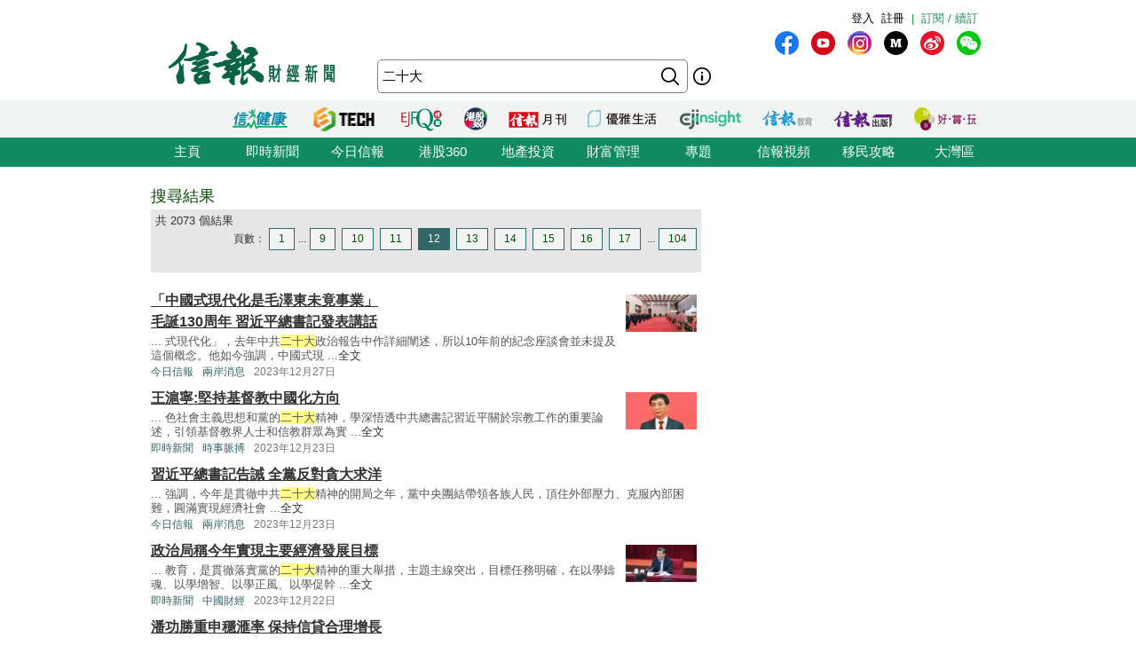

--- FILE ---
content_type: text/html; charset=UTF-8
request_url: https://search.hkej.com/template/fulltextsearch/php/search.php?q=%E4%BA%8C%E5%8D%81%E5%A4%A7&page=12
body_size: 15915
content:

<!DOCTYPE html PUBLIC "-//W3C//DTD XHTML 1.0 Transitional//EN" "http://www.w3.org/TR/xhtml1/DTD/xhtml1-transitional.dtd">
<html xmlns="http://www.w3.org/1999/xhtml">
<head>

<!-- Google Tag Manager -->
<script>(function(w,d,s,l,i){w[l]=w[l]||[];w[l].push({'gtm.start':
new Date().getTime(),event:'gtm.js'});var f=d.getElementsByTagName(s)[0],
j=d.createElement(s),dl=l!='dataLayer'?'&l='+l:'';j.async=true;j.src=
'https://www.googletagmanager.com/gtm.js?id='+i+dl;f.parentNode.insertBefore(j,f);
})(window,document,'script','dataLayer','GTM-MDCXM5H');</script>
<!-- End Google Tag Manager --> 

<META HTTP-EQUIV="Pragma" CONTENT="no-cache">
<META HTTP-EQUIV="Expires" CONTENT="-1">
<meta http-equiv="Content-Type" content="text/html; charset=utf-8" />
<meta http-equiv="X-UA-Compatible" content="IE=8, IE=9, IE=10, IE=edge" />
<title>搜尋結果 - 二十大 - 信報網站 hkej.com</title>
<meta name="description" content="信報網站(www.hkej.com)提供全天候即時香港股市、金融、經濟新聞資訊和分析，致力與讀者一起剖釋香港、關注兩岸、放眼全球政經格局。"/>
<meta name="keywords" content="信報 信網 信報財經新聞 信报 信网 信报财经新闻 投資 股票 股市 金融 經濟 通告 理財 分析 評論 板塊 即時新聞 免費財經新聞 香港財經 中國財經 信號導航 預託證券 資金流 人民幣 點心債 RQFII ETF 地產霸權 金融海嘯 QE 免費即時股票報價 免費即時港股報價 股票詳情 金融行情 大行報告 大行精選 券商報告 黃金 外匯 交叉盤 財經詞彙 財經術語 林行止 曹仁超 張五常 王迪詩 地產 樓市 住宅 工商舖 信報論壇 論壇 信博 博客 信網智庫 智庫 玄學 健康 LIFE-STYLE 信報財經月刊 信網購物 購物頻道 書店 酒窖 禮樂精選 "/>
<meta name="keywords" content="Hkej, hkej.com ,hong kong economic journal, EJFQ real time free quote, hk stock quote, hang seng index, research reports, economic data, hong kong market,news, financial news, finance, investment, market, stock, business ,money, a share, h share, a+h, China stock, RMB, dim sum bond, commodity, forex, adr, fund flows ,commentary, economic data, ipo, gold, oil , portfolio, hong kong"/>
<link REL="SHORTCUT ICON" HREF="/template/common/images/favicon.ico">
<link href="//static.hkej.com/hkej/hkej_icon/logo_57x57.png" rel="apple-touch-icon-precomposed" sizes="57x57" />
<link href="//static.hkej.com/hkej/hkej_icon/logo_72x72.png" rel="apple-touch-icon-precomposed" sizes="72x72" />
<link href="//static.hkej.com/hkej/hkej_icon/logo_114x114.png" rel="apple-touch-icon-precomposed" sizes="114x114" />
<link href="//static.hkej.com/hkej/hkej_icon/logo_144x144.png" rel="apple-touch-icon-precomposed" sizes="144x144" />
<link href="/template/landing11/css/reset-min.css" rel="stylesheet" type="text/css" />
<link href="//static.hkej.com/hkej/css/common_2016.css?20260125052559" rel="stylesheet" type="text/css" />
<link href="//static.hkej.com/hkej/css/hkej_landing_2014.css?20260125052559" rel="stylesheet" type="text/css" />
<link href="/template/fulltextsearch/css/registration_v2.css" rel="stylesheet" type="text/css" />
<link href="/css/onlinenews/css/onlinenews.css" rel="stylesheet" type="text/css" />
<link href="/template/fulltextsearch/css/smoothness/jquery-ui-1.10.4.custom.css" rel="stylesheet" type="text/css">
<script src="/template/fulltextsearch/js/jquery-1.11.0.min.js"></script>
<script src="/template/fulltextsearch/js/jquery.highlight-4.js"></script>
<script src="/template/fulltextsearch/js/jquery-ui-1.10.4.custom.min.js"></script>
<!--DFP script -->
<script src="//static.hkej.com/hkej/js/asyncad.js?1659607568"></script>
<!--DFP script end-->
<script>
var General = {
	_logon_on_off:0,

	Init:function(kw){
		$('#searchForm').submit(function() {
			q = $('#q').val();
			q = q.trim();
			
			if(q == ""){
				alert("請輸入搜尋的關鍵字!");
				return false;
			}else{
				if(/^[\.-a-z0-9_ ]{0,49}$/i.test(q)){
					if (q.length == 1){
						alert("請輸入多於1個英文字的搜尋關鍵字");
						return false;
					}
				}
			};
		});	
		
		this.LoginUser();
		this.HighlightKeywords(kw);				
		this.GetHotSearch();		
		// this.LoadContent('editorsChoice', 'geteditorschoice.php #hkej_right_column_editor_choice_2014');
		this.SetAutoComplete('q');
	},
	
	ShowLoginBox:function(){
		$("#hkej_logon_menu_container_2014").hover(	 
		  	function(){
				General.btn_hover_on();
				General._logon_on_off=1;
			}, function() {
				General.btn_hover_off();
				General._logon_on_off=0;
		});

		$(".hkej_upper_registration_logon_2014" ).click(function() {
			General.btn_hover_off();
			General._logon_on_off=1;
		});

		$("#hkej_logon_menu_back_btn" ).click(function() {
			General.btn_hover_off();
			General._logon_on_off=0;
		});

		$( ".hkej_upper_registration_logon_2014" ).click(function() {
			if (General._logon_on_off==0){
				General.btn_hover_on();
				General._logon_on_off=1;
			} else if (General._logon_on_off==1){ 
				General.btn_hover_off();
				General._logon_on_off=0;
			}
		});	
	},

	HighlightKeywords:function(kw){
		var strarray = kw.split(/\s+/);
		for (var i=0; i < strarray.length; i++)
		{
			$(".result").highlight(strarray[i]);
		};
	},

	LoginUser:function(){
		$.post('login.php', {}, function(rs){
			if(rs.indexOf('|') > 0){
				rs = rs.split("|");
				$('.hkej_funcBar_login_2019').prepend('<!-- login & service_info Btn Start--><div class="hkej_upper_registration_greenstyle_btn_2014">|</div><div id="hkej_logon_menu_container_2014"><div class="hkej_upper_registration_logon_menu_2014"><span style="line-height:23px;text-align:left; float:left; height:24px">歡迎&nbsp;</span>（<a href="//subscribe.hkej.com/register">我的賬戶</a>｜<a href="//subscribe.hkej.com/member/logout">登出</a>）</span></div></div>');
			}else{
				$('.hkej_funcBar_login_2019').prepend('<!-- login & service_info Btn Start--><div class="hkej_upper_registration_greenstyle_btn_2014">|</div><div class="hkej_upper_registration_btn_2014"><a href="//subscribe.hkej.com/register">註冊</a></div><div class="hkej_upper_registration_btn_2014"><a href="//subscribe.hkej.com/member/login?forwardURL=//search.hkej.com">登入</a></div>');
			};

			$('.hkej_funcBar_login_2019').prepend('<div class="hkej_upper_registration_greenstyle_btn_2014"><!-- 訂閱/續訂 --><a href="//subscribe.hkej.com">訂閱 / 續訂</a></div><!-- login & service_info Btn END-->');
		}); 
	},

	btn_hover_on:function(){
		$(".hkej_upper_registration_logon_menu_2014").css("display", "block");
		$(".hkej_upper_registration_btn_2014").css("display", "none");
		$(".hkej_upper_registration_greenstyle_btn_2014").css("display", "none");		
	},
		
	btn_hover_off:function(){
		$(".hkej_upper_registration_logon_menu_2014").css("display", "none");
		$(".hkej_upper_registration_btn_2014").css("display", "block");
		$(".hkej_upper_registration_greenstyle_btn_2014").css("display", "block");		
	},

	GetHotSearch:function(){
		// JSONP and call back ParseJSONPResults()
		var s = document.createElement("script");
		s.type = "text/javascript";
		s.src = "/template/fulltextsearch/php/embedhotsearchjs.php";
		$("head").append(s);
	},

	ParseJSONPResults:function(rs) {
		if (rs.html != ''){
			$('#hkej_search_ad_text_01_title').show();
			$('#hkej_search_ad_text_01').html(rs.html);
			$('#hkej_search_ad_text_01 a[target="_blank"]').removeAttr('target');			
		}
	},
	
	SetAutoComplete:function(id) {
		var delay = (function() {
			var timer = 0;
			return function(callback, ms) {
				clearTimeout(timer);
				timer = setTimeout(callback, ms);
			};
		})();
		
		General.GetAutoComplete(id, '');
		
		$("#" + id).keyup(function(e) {
			inputValue = $('#' + id).val();
			if(inputValue != '' && inputValue >= 0 && parseFloat(inputValue) == parseInt(inputValue,10)) {
				delay(function() {
					inputValue = $('#' + id).val();
					General.GetAutoComplete(id, inputValue);
				}, 200);
			};
		});		
	},
	
	GetAutoComplete:function(id, val) {
		// JSONP and call back ParseAutoCompleteResults()
		if (id != '') {
			var s = document.createElement("script");
			$("head script[src^='getautocomplete.php']").remove();
			s.type = "text/javascript";
			s.src = "getautocomplete.php?id=" + id + "&val=" + val;
			$("head").append(s);
		};
	},
	
	ParseAutoCompleteResults:function(id) {
		$("#" + id).autocomplete({
			source:availableKeywords,
			select:function(event, ui) {
				window.location = ui.item.url;
			}
		});	
		$("#" + id).addClass("ui-autocomplete-input");
		$("#" + id).autocomplete('search', $("#" + id).val());		
		$("#" + id).focus();		
		
	},
	
	LoadContent:function(id, url) {
		$("#" + id).load(url);
	}
	
};

$(document).ready(function(){
	General.Init('二十大');
});
</script>
<style>
.highlight {background-color: #FFFF88;}
#hkej_landing_editor_choice_2014,.hkej_sc-editor_choice_container_2014,.hkej_sc-editor_choice_lv_container_2014{width:200px;
</style>
<!-- common dfp script -->
<script async src="https://securepubads.g.doubleclick.net/tag/js/gpt.js"></script>


		<script type='text/javascript'>
		googletag.defineSlot('/79812692/HKEJ_Search_TopBanner', [[728, 90], [970, 90], [970, 160]], 'div-gpt-ad-1389409999255-0').addService(googletag.pubads());
		googletag.pubads().enableSyncRendering();
		googletag.enableServices();
		</script>	
		
		<script type='text/javascript'>
		googletag.defineSlot('/79812692/HKEJ_Search_LargeRectangle1', [[300, 250], [300, 600]], 'div-gpt-ad-1389408708449-0').addService(googletag.pubads());
		googletag.pubads().enableSyncRendering();
		googletag.enableServices();
		</script>
		
		<script type='text/javascript'>
		googletag.defineSlot('/79812692/HKEJ_Search_LargeRectangle2', [[2, 1], [300, 250]], 'div-gpt-ad-1389409808355-0').addService(googletag.pubads());
		googletag.pubads().enableSyncRendering();
		googletag.enableServices();
		</script>
		
		<script type='text/javascript'>
		googletag.defineSlot('/79812692/HKEJ_OnlineNews_LargeRectangle3', [[2, 1], [300, 250]], 'div-gpt-ad-1381910746116-0').addService(googletag.pubads());
		googletag.pubads().enableSyncRendering();
		googletag.enableServices();
		</script>
	
<script type='text/javascript'>
googletag.defineSlot('/79812692/HKEJ_Search_PopUp', [3, 3], 'div-gpt-ad-1389412091322-0').addService(googletag.pubads());
googletag.pubads().enableSyncRendering();
googletag.enableServices();
</script>

<script type='text/javascript'>
googletag.defineSlot('/79812692/HKEJ_Search_Skinner', [2, 2], 'div-gpt-ad-1389412003588-0').addService(googletag.pubads());
googletag.pubads().enableSyncRendering();
googletag.enableServices();
</script>

<script type='text/javascript'>
googletag.defineSlot('/79812692/HKEJ_Search_Skinner_TIme', [2, 3], 'div-gpt-ad-1393409830649-0').addService(googletag.pubads());
googletag.pubads().enableSyncRendering();
googletag.enableServices();
</script>

<script type='text/javascript'>
googletag.defineSlot('/79812692/HKEJ_HomePage_Textbox', [220, 30], 'div-gpt-ad-1390448846543-0').addService(googletag.pubads());
googletag.pubads().enableSyncRendering();
googletag.enableServices();
</script>

</head>
<body>

<!-- Google Tag Manager (noscript) -->
<noscript><iframe src="https://www.googletagmanager.com/ns.html?id=GTM-MDCXM5H"
height="0" width="0" style="display:none;visibility:hidden"></iframe></noscript>
<!-- End Google Tag Manager (noscript) -->    

<!-- skinner banner -->
<div id="ad_skinner" style="display:none">
	<!-- HKEJ_Search_Skinner -->
<div id='div-gpt-ad-1389412003588-0' style='width:2px; height:2px;'>
<script type='text/javascript'>
googletag.display('div-gpt-ad-1389412003588-0');
</script>
</div>
<script src="/template/banner/js/skinner.js"></script>  
<!-- HKEJ_Search_Skinner_TIme -->
<div id='div-gpt-ad-1393409830649-0' style='width:2px; height:3px;'>
<script type='text/javascript'>
googletag.display('div-gpt-ad-1393409830649-0');
</script>
</div></div>
<!-- skinner banner -->
<!-- popup ad -->
<style>
.overlay-bg{
		display: none;
		position: fixed;
		z-index:99999;
		top: 0;
		left: 0;
		height:100%;
		width: 100%;
		background-image: url(/template/banner/images/ad_popup_bg.png);
		background-repeat: repeat;
}
.overlay-content{
		width: 680px;
		position: relative; 
		margin-top: -260px;
		margin-right: auto;
		margin-bottom: 0;
		margin-left: auto;
		height: 520px;
		top: 50%;
		background-color: #FFF;
}

.ad-content{
		position:relative;
		width:640px;
		height:480px;
		margin-bottom:0px;
		margin-top:0px;
		margin-left:20px;
		margin-right:20px;
}
.ad-framecontent{
		position:relative;
		width:680px;
		height:500px;
		float:left;
}
#popup_closebtn{
		width:20px;
		height:20px;
		float:right;
		cursor:pointer;
}
</style>
<div id="ad_popup" class="overlay-bg">
	<div class="overlay-content">
		<img id="popup_closebtn" src="/template/banner/images/ad_close_btn.png">
		<div class="ad-framecontent">
		<div  class="ad-content">
			<!-- HKEJ_Search_PopUp -->
<div id='div-gpt-ad-1389412091322-0' style='width:3px; height:3px;'>
<script type='text/javascript'>
googletag.display('div-gpt-ad-1389412091322-0');
</script>
</div>		</div>
		</div>
	</div>
</div>
<!-- popup ad-->
<!-- top banner -->
<div class="ad-top">
	<div id="ad_top_banner">
		<div class="topbanner_dfp_expand">
			
		<!-- HKEJ_Search_TopBanner -->
		<div id='div-gpt-ad-1389409999255-0'>
		<script type='text/javascript'>
		googletag.display('div-gpt-ad-1389409999255-0');
		</script>
		</div>	
						
		</div>
	</div>
</div>
<!-- top banner -->
<!-- 2014 Website Head Start-->
<div id="hkej_wrapper_siteHeadWrap_2014">
	<div class="hkej_siteHead_2019_table">
		<div class="hkej_funcBar_login_2019">
			<script type="text/javascript">
			$(document).ready(function() {
				$("#hkej_login_username_2014").each(function() {
					var hkej_login_username_width = $("#hkej_login_username_2014").width();
					//Max-width substitution (works for all browsers)
					if (hkej_login_username_width > 80) {
						$("#hkej_login_username_2014").css("width", "80px");
					} else if (hkej_login_username_width < 60) {
						$("#hkej_login_username_2014").css("padding-right", "20px");  
					}  
				});      
			});      
			</script>
		</div>
		<div class="hkej_siteHead_2019_tr">
			<div class="hkej_siteHead_2019_td siteHead_2019_one">
				<!-- HKEJ LOGO Start-->
				<a href="https://www2.hkej.com/"><img src="https://static.hkej.com/hkej/hkej_icon/2019_hkej-logo.png" border="0"></a>
				<!-- HKEJ LOGO End-->
			</div>
			<div class="hkej_siteHead_2019_td siteHead_2019_two">
				<div class="hkej_funcBar_2014">
					<!-- hot tab Start--> 
					<div class="keywords" id="upper_keywords_search1">
						<div class="keyword_cat" id="hkej_search_ad_text_01_title" style="display:none">熱門：</div>
						<div class="hkej_search_ad_text_container" id="hkej_search_ad_text_01"></div>
						<!-- 搜尋 -->
				        <div id="HKEJ_Search_Ad_Text_05" class="hkej_search_ad_text_container">				<!-- HKEJ_Search_Ad_Text_05 -->
							<div id='div-gpt-ad-1390449336153-0' style='display:none;'>
								<script type='text/javascript'>
								desktopviewad('/79812692/HKEJ_Search_Ad_Text_05', [53, 22], 'div-gpt-ad-1390449336153-0');
								</script>
							</div>
						</div>

				        <div id="HKEJ_Search_Ad_Text_06" class="hkej_search_ad_text_container">				<!-- HKEJ_Search_Ad_Text_06 -->
							<div id='div-gpt-ad-1390449452195-0' style='display:none;'>
								<script type='text/javascript'>
								desktopviewad('/79812692/HKEJ_Search_Ad_Text_06', [165, 22], 'div-gpt-ad-1390449452195-0');
								</script>
							</div>
						</div>
						<div id="hkej_search_ad_text_07" class="hkej_search_ad_text_container"></div>
						<div id="hkej_search_ad_text_08" class="hkej_search_ad_text_container"></div>
						<div id="hkej_search_ad_text_09" class="hkej_search_ad_text_container"></div>
					</div>
					<!-- hot tab END-->
					<div class="hkej_funcBar_2014">   
	    				<form id="searchForm" action="search.php" onsubmit="return search_submit();" method="get" name="searchForm">
						<input value="" name="upper_search_submit" id="upper_search_submit_2019" type="submit"   />
						<a href="help.php" class="tip"></a>
						<input name="q" id="q" title="輸入您想要搜尋的關鍵字。" placeholder="搜尋" value="二十大" size="15" maxlength="128" type="text" class="keywords_text ">
						</form>
	    		    </div><!-- END hkej_funcBar_2014 -->
				</div> <!-- END hkej_funcBar_2014 -->
			</div><!-- END hkej_siteHead_2019_td siteHead_2019_two -->
			<div class="hkej_siteHead_2019_td siteHead_2019_three">
				<div class="hkej_right_col_media_icon_2019">
					<a class="mm_fb" href="http://bit.ly/31EC09W" alt="fb" title="fb" target="_blank"></a>
					<a class="mm_youtube"  href="https://www.youtube.com/user/hkejvideo" alt="youtube" title="youtube" target="_blank"></a>
					<a class="mm_ig" href="https://www.instagram.com/hkej1973" alt="ig" title="ig" target="_blank"></a>
					<a class="mm_medium"   href="http://bit.ly/30gpcWM" alt="medium" title="medium" target="_blank"></a>
					<a class="mm_weibo" href="http://bit.ly/2KyTG0N" alt="weibo" title="weibo" target="_blank"></a>
					<a class="mm_wechat"  href="javascript:;" alt="wechat" title="wechat" onmouseover="$('img.mm_wechat_qr').toggle();" onmouseout="$('img.mm_wechat_qr').toggle();"></a>
					<img class="mm_wechat_qr" src="/template/fulltextsearch/images/wechat_QRcode.png" />
				</div>
				<div class="hkej_right_col_adv_text_2019" >
					<div id="hkej_right_col_adv_text_2014">						
						<!-- /79812692/HKEJ_HomePage_Subscriber_Textbox1 -->
						<div id='div-gpt-ad-1390448846543-0'><script type='text/javascript'>googletag.display('div-gpt-ad-1390448846543-0');</script></div>	
					</div>
				</div>
			</div><!-- End hkej_siteHead_2019_td siteHead_2019_three -->
		</div>
	</div>
	<!-- 2019 Website Head -->
</div>



<!-- 2014 Website Head END-->
<div id="hkej_sitemenu">
	<div id="hkej_sitemenu_icon_2014">
		<span class="hkej_sitemenu_icon_container" id="hkej_sitemenu_icon_ejshop"><a href="//gbb.shop" target="_blank"></a></span>
		<span class="hkej_sitemenu_icon_container" id="hkej_sitemenu_icon_publishing"><a href="https://hkejpublish.hkej.com/" target="_blank"></a></span>		
		<span class="hkej_sitemenu_icon_container" id="hkej_sitemenu_icon_iknow"><a href="//iknow.hkej.com" target="_blank"></a></span>   
		<span class="hkej_sitemenu_icon_container" id="hkej_sitemenu_icon_eji_below"><span id="hkej_sitemenu_icon_eji"><a href="//www.ejinsight.com" target="_blank"></a></span></span>	
		<span class="hkej_sitemenu_icon_container" id="hkej_sitemenu_icon_lj"><a href="//lj.hkej.com" target="_blank"></a></span>
		<span class="hkej_sitemenu_icon_container" id="hkej_sitemenu_icon_ejm"><a href="//monthly.hkej.com/" target="_blank"></a></span>
		<span class="hkej_sitemenu_icon_container" id="hkej_sitemenu_icon_360_below"><span id="hkej_sitemenu_icon_360"><a href="//stock360.hkej.com" target="_blank"></a></span></span>
		<span class="hkej_sitemenu_icon_container" id="hkej_sitemenu_icon_ejfq"><a href="//www.ejfq.com/home/tc/landing.htm" target="_blank"></a></span>
		<span class="hkej_sitemenu_icon_container" id="hkej_sitemenu_icon_startupbeat"><a href="//ejtech.hkej.com" target="_blank"></a></span>		
		<span class="hkej_sitemenu_icon_container" id="hkej_sitemenu_icon_health"><a href="//health.hkej.com" target="_blank"></a></span>		
	</div>
</div>
<!-- 2014 Website navigation bar Start-->
<div class="hkej_navMenuWrap_2014">
	<div id="hkej_navMenu_2014">
		<!-- 2014 Cat Btn Start-->
		<ul>
			<li><a href="//www.hkej.com">主頁</a></li>
			<li><a href="//www2.hkej.com/instantnews">即時新聞</a></li>	
			<li><a href="//www1.hkej.com/dailynews">今日信報</a></li>	
			<li><a href="//stock360.hkej.com">港股360</a></li>
			<li><a href="//www2.hkej.com/property">地產投資</a></li>
			<li><a href="//www2.hkej.com/wm">財富管理</a></li>
			<li><a href="//www1.hkej.com/features">專題</a></li>
			<li><a href="//www2.hkej.com/multimedia">信報視頻</a></li>			
			<li><a href="//www1.hkej.com/features/topicsp/tag/%E6%BE%B3%E5%8A%A0%E7%A7%BB%E6%B0%91%E5%B0%88%E9%A1%8C?ref=topmenu">移民攻略</a></li>	
			<li><a href="//www1.hkej.com/features/topicsp/tag/%E7%B2%B5%E6%B8%AF%E6%BE%B3%E5%A4%A7%E7%81%A3%E5%8D%80">大灣區</a></li>		
		</ul>
		<!-- 2014 Cat Btn END-->        
	</div>
</div>
<!-- 2014 Website navigation bar END-->
<div class="wrapper">
	<div id="contentWrap" style="width:940px;margin:0 auto;padding:20px 10px 0 10px;">
		<div id="leftCol">
			<h1 id="srTitle">搜尋結果</h1>
			<div class="search-result-info-wrappper">
				<div class="total-result">
					共 2073 個結果
				</div>
				<div class="paging-wrapper">
					<span>頁數：</span><span><a href="search.php?q=%E4%BA%8C%E5%8D%81%E5%A4%A7&page=1#top">1</a></span><span>...</span><span><a href="search.php?q=%E4%BA%8C%E5%8D%81%E5%A4%A7&page=9#top">9</a></span>
<span><a href="search.php?q=%E4%BA%8C%E5%8D%81%E5%A4%A7&page=10#top">10</a></span>
<span><a href="search.php?q=%E4%BA%8C%E5%8D%81%E5%A4%A7&page=11#top">11</a></span>
<span class="on"><a href="#top">12</a></span>
<span><a href="search.php?q=%E4%BA%8C%E5%8D%81%E5%A4%A7&page=13#top">13</a></span>
<span><a href="search.php?q=%E4%BA%8C%E5%8D%81%E5%A4%A7&page=14#top">14</a></span>
<span><a href="search.php?q=%E4%BA%8C%E5%8D%81%E5%A4%A7&page=15#top">15</a></span>
<span><a href="search.php?q=%E4%BA%8C%E5%8D%81%E5%A4%A7&page=16#top">16</a></span>
<span><a href="search.php?q=%E4%BA%8C%E5%8D%81%E5%A4%A7&page=17#top">17</a></span>
<span>...</span><span><a href="search.php?q=%E4%BA%8C%E5%8D%81%E5%A4%A7&page=104#top">104</a></span>
				</div>
			</div>
			<div class="search-result-wrappper">
				<div class="result">
	<div style="float:right;padding:5px"><a href="//www1.hkej.com/dailynews/cntw/article/3646090/+%E3%80%8C%E4%B8%AD%E5%9C%8B%E5%BC%8F%E7%8F%BE%E4%BB%A3%E5%8C%96%E6%98%AF%E6%AF%9B%E6%BE%A4%E6%9D%B1%E6%9C%AA%E7%AB%9F%E4%BA%8B%E6%A5%AD%E3%80%8D" border="0"><img src="//static.hkej.com/hkej/images/2023/12/27/3646090_edee5a76ca3e6343c02d74f50429f966_100.jpg" width="80" border="0"></a></div>
	<h3><a href="//www1.hkej.com/dailynews/cntw/article/3646090/+%E3%80%8C%E4%B8%AD%E5%9C%8B%E5%BC%8F%E7%8F%BE%E4%BB%A3%E5%8C%96%E6%98%AF%E6%AF%9B%E6%BE%A4%E6%9D%B1%E6%9C%AA%E7%AB%9F%E4%BA%8B%E6%A5%AD%E3%80%8D" title=" 「中國式現代化是毛澤東未竟事業」毛誕130周年 習近平總書記發表講話"> 「中國式現代化是毛澤東未竟事業」<br>毛誕130周年 習近平總書記發表講話</a></h3>
	<p class="recap">...&nbsp;式現代化」，去年中共二十大政治報告中作詳細闡述，所以10年前的紀念座談會並未提及這個概念。他如今強調，中國式現 ...<a href="//www1.hkej.com/dailynews/cntw/article/3646090/+%E3%80%8C%E4%B8%AD%E5%9C%8B%E5%BC%8F%E7%8F%BE%E4%BB%A3%E5%8C%96%E6%98%AF%E6%AF%9B%E6%BE%A4%E6%9D%B1%E6%9C%AA%E7%AB%9F%E4%BA%8B%E6%A5%AD%E3%80%8D">全文</a></p>
	<p class="info"><span class="section"><a href="//www1.hkej.com/dailynews/" class="sc-online">今日信報</a></span><span class="section"><a href="//www1.hkej.com/dailynews/cntw" class="sc-online">兩岸消息</a></span><span class="timeStamp">2023年12月27日</span></p>
</div>
<div class="result">
	<div style="float:right;padding:5px"><a href="//www2.hkej.com/instantnews/current/article/3645686/%E7%8E%8B%E6%BB%AC%E5%AF%A7%3A%E5%A0%85%E6%8C%81%E5%9F%BA%E7%9D%A3%E6%95%99%E4%B8%AD%E5%9C%8B%E5%8C%96%E6%96%B9%E5%90%91" border="0"><img src="//static.hkej.com/hkej/images/2023/12/23/3645686_127817f805e595450bd16259b5b7c85e_100.jpg" width="80" border="0"></a></div>
	<h3><a href="//www2.hkej.com/instantnews/current/article/3645686/%E7%8E%8B%E6%BB%AC%E5%AF%A7%3A%E5%A0%85%E6%8C%81%E5%9F%BA%E7%9D%A3%E6%95%99%E4%B8%AD%E5%9C%8B%E5%8C%96%E6%96%B9%E5%90%91" title="王滬寧:堅持基督教中國化方向">王滬寧:堅持基督教中國化方向</a></h3>
	<p class="recap">...&nbsp;色社會主義思想和黨的二十大精神，學深悟透中共總書記習近平關於宗教工作的重要論述，引領基督教界人士和信教群眾為實 ...<a href="//www2.hkej.com/instantnews/current/article/3645686/%E7%8E%8B%E6%BB%AC%E5%AF%A7%3A%E5%A0%85%E6%8C%81%E5%9F%BA%E7%9D%A3%E6%95%99%E4%B8%AD%E5%9C%8B%E5%8C%96%E6%96%B9%E5%90%91">全文</a></p>
	<p class="info"><span class="section"><a href="//www2.hkej.com/instantnews" class="sc-online">即時新聞</a></span><span class="section"><a href="//www2.hkej.com/instantnews/current" class="sc-online">時事脈搏</a></span><span class="timeStamp">2023年12月23日</span></p>
</div>
<div class="result">
	<h3><a href="//www1.hkej.com/dailynews/cntw/article/3645403/%E7%BF%92%E8%BF%91%E5%B9%B3%E7%B8%BD%E6%9B%B8%E8%A8%98%E5%91%8A%E8%AA%A1++%E5%85%A8%E9%BB%A8%E5%8F%8D%E5%B0%8D%E8%B2%AA%E5%A4%A7%E6%B1%82%E6%B4%8B" title="習近平總書記告誡  全黨反對貪大求洋">習近平總書記告誡  全黨反對貪大求洋</a></h3>
	<p class="recap">...&nbsp;強調，今年是貫徹中共二十大精神的開局之年，黨中央團結帶領各族人民，頂住外部壓力、克服內部困難，圓滿實現經濟社會 ...<a href="//www1.hkej.com/dailynews/cntw/article/3645403/%E7%BF%92%E8%BF%91%E5%B9%B3%E7%B8%BD%E6%9B%B8%E8%A8%98%E5%91%8A%E8%AA%A1++%E5%85%A8%E9%BB%A8%E5%8F%8D%E5%B0%8D%E8%B2%AA%E5%A4%A7%E6%B1%82%E6%B4%8B">全文</a></p>
	<p class="info"><span class="section"><a href="//www1.hkej.com/dailynews/" class="sc-online">今日信報</a></span><span class="section"><a href="//www1.hkej.com/dailynews/cntw" class="sc-online">兩岸消息</a></span><span class="timeStamp">2023年12月23日</span></p>
</div>
<div class="result">
	<div style="float:right;padding:5px"><a href="//www2.hkej.com/instantnews/china/article/3645326/%E6%94%BF%E6%B2%BB%E5%B1%80%E7%A8%B1%E4%BB%8A%E5%B9%B4%E5%AF%A6%E7%8F%BE%E4%B8%BB%E8%A6%81%E7%B6%93%E6%BF%9F%E7%99%BC%E5%B1%95%E7%9B%AE%E6%A8%99" border="0"><img src="//static.hkej.com/hkej/images/2023/12/22/3645326_97739f833068645fb948fbc0435f0ec4_100.jpg" width="80" border="0"></a></div>
	<h3><a href="//www2.hkej.com/instantnews/china/article/3645326/%E6%94%BF%E6%B2%BB%E5%B1%80%E7%A8%B1%E4%BB%8A%E5%B9%B4%E5%AF%A6%E7%8F%BE%E4%B8%BB%E8%A6%81%E7%B6%93%E6%BF%9F%E7%99%BC%E5%B1%95%E7%9B%AE%E6%A8%99" title="政治局稱今年實現主要經濟發展目標">政治局稱今年實現主要經濟發展目標</a></h3>
	<p class="recap">...&nbsp;教育，是貫徹落實黨的二十大精神的重大舉措，主題主線突出，目標任務明確，在以學鑄魂、以學增智、以學正風、以學促幹 ...<a href="//www2.hkej.com/instantnews/china/article/3645326/%E6%94%BF%E6%B2%BB%E5%B1%80%E7%A8%B1%E4%BB%8A%E5%B9%B4%E5%AF%A6%E7%8F%BE%E4%B8%BB%E8%A6%81%E7%B6%93%E6%BF%9F%E7%99%BC%E5%B1%95%E7%9B%AE%E6%A8%99">全文</a></p>
	<p class="info"><span class="section"><a href="//www2.hkej.com/instantnews" class="sc-online">即時新聞</a></span><span class="section"><a href="//www2.hkej.com/instantnews/china" class="sc-online">中國財經</a></span><span class="timeStamp">2023年12月22日</span></p>
</div>
<div class="result">
	<h3><a href="//www1.hkej.com/dailynews/finnews/article/3644200/%E6%BD%98%E5%8A%9F%E5%8B%9D%E9%87%8D%E7%94%B3%E7%A9%A9%E6%BB%99%E7%8E%87++%E4%BF%9D%E6%8C%81%E4%BF%A1%E8%B2%B8%E5%90%88%E7%90%86%E5%A2%9E%E9%95%B7" title="潘功勝重申穩滙率  保持信貸合理增長">潘功勝重申穩滙率  保持信貸合理增長</a></h3>
	<p class="recap">...&nbsp;行將全面貫徹落實黨的二十大、中央經濟工作會議和中央金融工作會議精神，充分吸收各位專家的意見建議，保持流動性合理 ...<a href="//www1.hkej.com/dailynews/finnews/article/3644200/%E6%BD%98%E5%8A%9F%E5%8B%9D%E9%87%8D%E7%94%B3%E7%A9%A9%E6%BB%99%E7%8E%87++%E4%BF%9D%E6%8C%81%E4%BF%A1%E8%B2%B8%E5%90%88%E7%90%86%E5%A2%9E%E9%95%B7">全文</a></p>
	<p class="info"><span class="section"><a href="//www1.hkej.com/dailynews/" class="sc-online">今日信報</a></span><span class="section"><a href="//www1.hkej.com/dailynews/finnews" class="sc-online">財經新聞</a></span><span class="timeStamp">2023年12月22日</span></p>
</div>
<div class="result">
	<div style="float:right;padding:5px"><a href="//www2.hkej.com/instantnews/china/article/3644116/%E6%BD%98%E5%8A%9F%E5%8B%9D%3A%E4%BA%BA%E8%A1%8C%E5%B0%87%E4%BF%9D%E6%8C%81%E4%BF%A1%E8%B2%B8%E5%90%88%E7%90%86%E5%A2%9E%E9%95%B7" border="0"><img src="//static.hkej.com/hkej/images/2023/12/21/3644116_a637cc06f847cce87786fb71959110cc_100.jpg" width="80" border="0"></a></div>
	<h3><a href="//www2.hkej.com/instantnews/china/article/3644116/%E6%BD%98%E5%8A%9F%E5%8B%9D%3A%E4%BA%BA%E8%A1%8C%E5%B0%87%E4%BF%9D%E6%8C%81%E4%BF%A1%E8%B2%B8%E5%90%88%E7%90%86%E5%A2%9E%E9%95%B7" title="潘功勝:人行將保持信貸合理增長">潘功勝:人行將保持信貸合理增長</a></h3>
	<p class="recap">...&nbsp;導，全面貫徹落實黨的二十大、中央經濟工作會議和中央金融工作會議精神，充分吸收各位專家的意見建議，保持流動性合理 ...<a href="//www2.hkej.com/instantnews/china/article/3644116/%E6%BD%98%E5%8A%9F%E5%8B%9D%3A%E4%BA%BA%E8%A1%8C%E5%B0%87%E4%BF%9D%E6%8C%81%E4%BF%A1%E8%B2%B8%E5%90%88%E7%90%86%E5%A2%9E%E9%95%B7">全文</a></p>
	<p class="info"><span class="section"><a href="//www2.hkej.com/instantnews" class="sc-online">即時新聞</a></span><span class="section"><a href="//www2.hkej.com/instantnews/china" class="sc-online">中國財經</a></span><span class="timeStamp">2023年12月21日</span></p>
</div>
<div class="result">
	<div style="float:right;padding:5px"><a href="//www1.hkej.com/dailynews/politics/article/3643236/%E8%B3%80%E4%B8%80%E8%AA%A0%EF%BC%9A%E7%AB%B6%E9%80%90%E9%80%A3%E4%BB%BB%E6%9C%AA%E5%88%97%E5%85%A5%E5%AE%89%E6%8E%92" border="0"><img src="//static.hkej.com/hkej/images/2023/12/21/3643236_30321ee82ece06243cffce49c93a9ad8_100.jpg" width="80" border="0"></a></div>
	<h3><a href="//www1.hkej.com/dailynews/politics/article/3643236/%E8%B3%80%E4%B8%80%E8%AA%A0%EF%BC%9A%E7%AB%B6%E9%80%90%E9%80%A3%E4%BB%BB%E6%9C%AA%E5%88%97%E5%85%A5%E5%AE%89%E6%8E%92" title="賀一誠：競逐連任未列入安排">賀一誠：競逐連任未列入安排</a></h3>
	<p class="recap">...&nbsp;府的工作，新一年將按二十大工作部署，配合國家高質量發展，做好總體施政方針，澳門只要按新時代、新征程做好明年的施 ...<a href="//www1.hkej.com/dailynews/politics/article/3643236/%E8%B3%80%E4%B8%80%E8%AA%A0%EF%BC%9A%E7%AB%B6%E9%80%90%E9%80%A3%E4%BB%BB%E6%9C%AA%E5%88%97%E5%85%A5%E5%AE%89%E6%8E%92">全文</a></p>
	<p class="info"><span class="section"><a href="//www1.hkej.com/dailynews/" class="sc-online">今日信報</a></span><span class="section"><a href="//www1.hkej.com/dailynews/politics" class="sc-online">政壇脈搏</a></span><span class="timeStamp">2023年12月21日</span></p>
</div>
<div class="result">
	<h3><a href="//www2.hkej.com/instantnews/current/article/3643348/%E5%8F%B0%E7%B8%BD%E7%B5%B1%E5%80%99%E9%81%B8%E4%BA%BA%E6%94%BF%E8%A6%8B%E7%99%BC%E8%A1%A8%E6%9C%83+%E5%85%A9%E5%B2%B8%E6%94%BF%E7%AD%96%E6%88%90%E7%84%A6%E9%BB%9E" title="台總統候選人政見發表會 兩岸政策成焦點">台總統候選人政見發表會 兩岸政策成焦點</a></h3>
	<p class="recap">...&nbsp;主席習近平在去年中共二十大會上，再次強調九二共識就是一個中國原則、一國兩制，完全沒有中華民國的空間。
侯友宜強 ...<a href="//www2.hkej.com/instantnews/current/article/3643348/%E5%8F%B0%E7%B8%BD%E7%B5%B1%E5%80%99%E9%81%B8%E4%BA%BA%E6%94%BF%E8%A6%8B%E7%99%BC%E8%A1%A8%E6%9C%83+%E5%85%A9%E5%B2%B8%E6%94%BF%E7%AD%96%E6%88%90%E7%84%A6%E9%BB%9E">全文</a></p>
	<p class="info"><span class="section"><a href="//www2.hkej.com/instantnews" class="sc-online">即時新聞</a></span><span class="section"><a href="//www2.hkej.com/instantnews/current" class="sc-online">時事脈搏</a></span><span class="timeStamp">2023年12月20日</span></p>
</div>
<div class="result">
	<h3><a href="//www1.hkej.com/dailynews/finnews/article/3641336/%E8%90%AC%E5%84%84%E5%9C%8B%E5%82%B5%E6%BC%B8%E4%B8%8B%E9%81%94+%E5%9F%BA%E5%BB%BA%E5%85%A7%E9%9C%80%E5%BE%85%E5%BE%A9%E7%94%A6" title="萬億國債漸下達 基建內需待復甦">萬億國債漸下達 基建內需待復甦</a></h3>
	<p class="recap">...&nbsp;作出示範之意。
踏入二十大後，改為慣常每隔兩周周五召開的國務院常務會議（上次於12月1日召開），可能因總理李強 ...<a href="//www1.hkej.com/dailynews/finnews/article/3641336/%E8%90%AC%E5%84%84%E5%9C%8B%E5%82%B5%E6%BC%B8%E4%B8%8B%E9%81%94+%E5%9F%BA%E5%BB%BA%E5%85%A7%E9%9C%80%E5%BE%85%E5%BE%A9%E7%94%A6">全文</a></p>
	<p class="info"><span class="section"><a href="//www1.hkej.com/dailynews/" class="sc-online">今日信報</a></span><span class="section"><a href="//www1.hkej.com/dailynews/finnews" class="sc-online">財經新聞</a></span><span class="section"><a href="//search.hkej.com/template/fulltextsearch/php/search.php?q=%E7%A5%9E%E5%B7%9E%E6%9C%80%E5%89%8D%E7%B7%9A" class="sc-online">神州最前線</a></span><span class="section"><a href="//search.hkej.com/template/fulltextsearch/php/search.php?author=%E7%A9%86%E7%9C%9F" class="sc-online">穆真</a></span><span class="timeStamp">2023年12月19日</span></p>
</div>
<div class="result">
	<div style="float:right;padding:5px"><a href="//www1.hkej.com/dailynews/cntw/article/3638310/%E7%BF%92%E4%B8%BB%E5%B8%AD%E8%AB%87%E8%A8%AA%E8%B6%8A%EF%BC%9A%E5%A4%96%E4%BA%A4%E5%9C%93%E6%BB%BF%E6%94%B6%E5%AE%98" border="0"><img src="//static.hkej.com/hkej/images/2023/12/14/3638310_42e7a962f0aa2541b0baefed7b67fb17_100.jpg" width="80" border="0"></a></div>
	<h3><a href="//www1.hkej.com/dailynews/cntw/article/3638310/%E7%BF%92%E4%B8%BB%E5%B8%AD%E8%AB%87%E8%A8%AA%E8%B6%8A%EF%BC%9A%E5%A4%96%E4%BA%A4%E5%9C%93%E6%BB%BF%E6%94%B6%E5%AE%98" title="習主席談訪越：外交圓滿收官">習主席談訪越：外交圓滿收官</a></h3>
	<p class="recap">...&nbsp;啟程回國前表示，中共二十大召開，第一時間邀請阮富仲總書記訪華，這次又以對越南國事訪問作為今年中國外交圓滿收官， ...<a href="//www1.hkej.com/dailynews/cntw/article/3638310/%E7%BF%92%E4%B8%BB%E5%B8%AD%E8%AB%87%E8%A8%AA%E8%B6%8A%EF%BC%9A%E5%A4%96%E4%BA%A4%E5%9C%93%E6%BB%BF%E6%94%B6%E5%AE%98">全文</a></p>
	<p class="info"><span class="section"><a href="//www1.hkej.com/dailynews/" class="sc-online">今日信報</a></span><span class="section"><a href="//www1.hkej.com/dailynews/cntw" class="sc-online">兩岸消息</a></span><span class="timeStamp">2023年12月14日</span></p>
</div>
<div class="result">
	<h3><a href="//www2.hkej.com/instantnews/current/article/3636743/%E4%B8%8A%E6%B5%B7%E4%BA%BA%E5%A4%A7%E5%B8%B8%E5%A7%94%E6%9C%83%E5%8E%9F%E9%BB%A8%E7%B5%84%E6%9B%B8%E8%A8%98%E8%91%A3%E9%9B%B2%E8%99%8E%E8%A2%AB%E9%9B%99%E9%96%8B" title="上海人大常委會原黨組書記董雲虎被雙開">上海人大常委會原黨組書記董雲虎被雙開</a></h3>
	<p class="recap">...&nbsp;公職處分；終止其黨的二十大代表、上海市第十二次黨代會代表資格；收繳其違紀違法所得；將其涉嫌犯罪問題移送檢察機關 ...<a href="//www2.hkej.com/instantnews/current/article/3636743/%E4%B8%8A%E6%B5%B7%E4%BA%BA%E5%A4%A7%E5%B8%B8%E5%A7%94%E6%9C%83%E5%8E%9F%E9%BB%A8%E7%B5%84%E6%9B%B8%E8%A8%98%E8%91%A3%E9%9B%B2%E8%99%8E%E8%A2%AB%E9%9B%99%E9%96%8B">全文</a></p>
	<p class="info"><span class="section"><a href="//www2.hkej.com/instantnews" class="sc-online">即時新聞</a></span><span class="section"><a href="//www2.hkej.com/instantnews/current" class="sc-online">時事脈搏</a></span><span class="timeStamp">2023年12月12日</span></p>
</div>
<div class="result">
	<div style="float:right;padding:5px"><a href="//www1.hkej.com/dailynews/investment/article/3635302/%E7%A9%A9%E5%A2%9E%E9%95%B7%E6%94%AF%E6%8C%81%E7%B6%A0%E8%89%B2%E5%9F%BA%E5%BB%BA%E5%8B%A2%E6%88%90%E5%A4%A7%E6%96%B9%E5%90%91" border="0"><img src="//static.hkej.com/hkej/images/2023/12/11/3635302_292fd4bde3cb3a7e86dd3b7c1558e45c_100.jpg" width="80" border="0"></a></div>
	<h3><a href="//www1.hkej.com/dailynews/investment/article/3635302/%E7%A9%A9%E5%A2%9E%E9%95%B7%E6%94%AF%E6%8C%81%E7%B6%A0%E8%89%B2%E5%9F%BA%E5%BB%BA%E5%8B%A2%E6%88%90%E5%A4%A7%E6%96%B9%E5%90%91" title="穩增長支持綠色基建勢成大方向">穩增長支持綠色基建勢成大方向</a></h3>
	<p class="recap">...&nbsp;立後破」的要求，結合二十大報告中對於中國式現代化和2035年中等發達國家目標的要求，預期明年內地經濟增長目標將 ...<a href="//www1.hkej.com/dailynews/investment/article/3635302/%E7%A9%A9%E5%A2%9E%E9%95%B7%E6%94%AF%E6%8C%81%E7%B6%A0%E8%89%B2%E5%9F%BA%E5%BB%BA%E5%8B%A2%E6%88%90%E5%A4%A7%E6%96%B9%E5%90%91">全文</a></p>
	<p class="info"><span class="section"><a href="//www1.hkej.com/dailynews/" class="sc-online">今日信報</a></span><span class="section"><a href="//www1.hkej.com/dailynews/investment" class="sc-online">理財投資</a></span><span class="section"><a href="//search.hkej.com/template/fulltextsearch/php/search.php?q=%E7%B4%8D%E8%AB%96%E7%A5%9E%E5%B7%9E" class="sc-online">納論神州</a></span><span class="section"><a href="//search.hkej.com/template/fulltextsearch/php/search.php?author=%E6%BA%AB%E5%A4%A9%E7%B4%8D" class="sc-online">溫天納</a></span><span class="timeStamp">2023年12月11日</span></p>
</div>
<div class="result">
	<div style="float:right;padding:5px"><a href="//www1.hkej.com/dailynews/investment/article/3634722/%E5%84%B2%E5%B1%80%E6%B7%A1%E5%8C%96%E6%B8%9B%E6%81%AF%E9%A0%90%E6%9C%9F+%E7%84%A1%E6%90%8D%E7%BE%8E%E8%82%A1%E5%BC%B7%E5%8B%A2" border="0"><img src="//static.hkej.com/hkej/images/2023/12/09/3634722_6e3cc64e7ff7a4513fa987e39264dd3e_100.jpg" width="80" border="0"></a></div>
	<h3><a href="//www1.hkej.com/dailynews/investment/article/3634722/%E5%84%B2%E5%B1%80%E6%B7%A1%E5%8C%96%E6%B8%9B%E6%81%AF%E9%A0%90%E6%9C%9F+%E7%84%A1%E6%90%8D%E7%BE%8E%E8%82%A1%E5%BC%B7%E5%8B%A2" title="儲局淡化減息預期 無損美股強勢">儲局淡化減息預期 無損美股強勢</a></h3>
	<p class="recap">...&nbsp;最深，錄得2.5%；二十大行業指數好壞參半，以航空指數升勢最凌厲，漲幅有14.6%，硬碟指數跌幅最大，達5.3 ...<a href="//www1.hkej.com/dailynews/investment/article/3634722/%E5%84%B2%E5%B1%80%E6%B7%A1%E5%8C%96%E6%B8%9B%E6%81%AF%E9%A0%90%E6%9C%9F+%E7%84%A1%E6%90%8D%E7%BE%8E%E8%82%A1%E5%BC%B7%E5%8B%A2">全文</a></p>
	<p class="info"><span class="section"><a href="//www1.hkej.com/dailynews/" class="sc-online">今日信報</a></span><span class="section"><a href="//www1.hkej.com/dailynews/investment" class="sc-online">理財投資</a></span><span class="section"><a href="//search.hkej.com/template/fulltextsearch/php/search.php?q=%E5%89%8D%E7%9E%BB%E8%87%B4%E5%8B%9D" class="sc-online">前瞻致勝</a></span><span class="section"><a href="//search.hkej.com/template/fulltextsearch/php/search.php?author=%E9%AB%98%E5%8D%A0" class="sc-online">高占</a></span><span class="timeStamp">2023年12月09日</span></p>
</div>
<div class="result">
	<div style="float:right;padding:5px"><a href="//www1.hkej.com/dailynews/cntw/article/3634857/%E9%BB%91%E9%BE%8D%E6%B1%9F%E5%89%AF%E7%9C%81%E9%95%B7%E7%8E%8B%E4%B8%80%E6%96%B0%E9%81%95%E7%B4%80%E8%90%BD%E9%A6%AC" border="0"><img src="//static.hkej.com/hkej/images/2023/12/09/3634857_d80d49a383da95cc731e995c9b720c46_100.jpg" width="80" border="0"></a></div>
	<h3><a href="//www1.hkej.com/dailynews/cntw/article/3634857/%E9%BB%91%E9%BE%8D%E6%B1%9F%E5%89%AF%E7%9C%81%E9%95%B7%E7%8E%8B%E4%B8%80%E6%96%B0%E9%81%95%E7%B4%80%E8%90%BD%E9%A6%AC" title="黑龍江副省長王一新違紀落馬">黑龍江副省長王一新違紀落馬</a></h3>
	<p class="recap">...&nbsp;務工作，如今成為中共二十大以來，繼兩名省政協副主席曲敏及李海濤之後，被打掉的黑龍江第三「虎」，亦令今年落馬的中 ...<a href="//www1.hkej.com/dailynews/cntw/article/3634857/%E9%BB%91%E9%BE%8D%E6%B1%9F%E5%89%AF%E7%9C%81%E9%95%B7%E7%8E%8B%E4%B8%80%E6%96%B0%E9%81%95%E7%B4%80%E8%90%BD%E9%A6%AC">全文</a></p>
	<p class="info"><span class="section"><a href="//www1.hkej.com/dailynews/" class="sc-online">今日信報</a></span><span class="section"><a href="//www1.hkej.com/dailynews/cntw" class="sc-online">兩岸消息</a></span><span class="timeStamp">2023年12月09日</span></p>
</div>
<div class="result">
	<div style="float:right;padding:5px"><a href="//www1.hkej.com/dailynews/investment/article/3631641/A%E8%82%A1%E6%81%92%E6%8C%87%E7%8D%A8%E6%86%94%E6%82%B4+%E5%AF%84%E6%9C%9B%E6%98%8E%E5%B9%B4%E5%87%BA%E9%87%8D%E6%8B%9B" border="0"><img src="//static.hkej.com/hkej/images/2023/12/06/3631641_615e04494f8f7c7470f1767df60c36c0.png" width="80" border="0"></a></div>
	<h3><a href="//www1.hkej.com/dailynews/investment/article/3631641/A%E8%82%A1%E6%81%92%E6%8C%87%E7%8D%A8%E6%86%94%E6%82%B4+%E5%AF%84%E6%9C%9B%E6%98%8E%E5%B9%B4%E5%87%BA%E9%87%8D%E6%8B%9B" title="A股恒指獨憔悴 寄望明年出重招">A股恒指獨憔悴 寄望明年出重招</a></h3>
	<p class="recap">...&nbsp;圖1】，當時正值中共二十大會議，政治上較為敏感；港股特別疲弱的原因，還包括中概股美國退市風波、疫情嚴格封控等。 ...<a href="//www1.hkej.com/dailynews/investment/article/3631641/A%E8%82%A1%E6%81%92%E6%8C%87%E7%8D%A8%E6%86%94%E6%82%B4+%E5%AF%84%E6%9C%9B%E6%98%8E%E5%B9%B4%E5%87%BA%E9%87%8D%E6%8B%9B">全文</a></p>
	<p class="info"><span class="section"><a href="//www1.hkej.com/dailynews/" class="sc-online">今日信報</a></span><span class="section"><a href="//www1.hkej.com/dailynews/investment" class="sc-online">理財投資</a></span><span class="section"><a href="//search.hkej.com/template/fulltextsearch/php/search.php?q=%E4%BF%A1%E7%AD%86%E6%94%BB%E7%95%A5" class="sc-online">信筆攻略</a></span><span class="section"><a href="//search.hkej.com/template/fulltextsearch/php/search.php?author=%E7%BF%92%E5%BB%A3%E6%80%9D" class="sc-online">習廣思</a></span><span class="timeStamp">2023年12月06日</span></p>
</div>
<div class="result">
	<h3><a href="//www1.hkej.com/dailynews/finnews/article/3630146/%E5%A4%96%E8%B3%87%E9%9D%9C%E5%80%99%E6%94%BF%E6%B2%BB%E5%B1%80%E6%9C%83%E8%AD%B0%E6%8C%87%E8%B7%AF" title="外資靜候政治局會議指路">外資靜候政治局會議指路</a></h3>
	<p class="recap">...&nbsp;月開會2次）；而去年二十大後，則僅在12月6日舉行過一次政治局會議，議題之一當然就是「分析研究2023年經濟工 ...<a href="//www1.hkej.com/dailynews/finnews/article/3630146/%E5%A4%96%E8%B3%87%E9%9D%9C%E5%80%99%E6%94%BF%E6%B2%BB%E5%B1%80%E6%9C%83%E8%AD%B0%E6%8C%87%E8%B7%AF">全文</a></p>
	<p class="info"><span class="section"><a href="//www1.hkej.com/dailynews/" class="sc-online">今日信報</a></span><span class="section"><a href="//www1.hkej.com/dailynews/finnews" class="sc-online">財經新聞</a></span><span class="section"><a href="//search.hkej.com/template/fulltextsearch/php/search.php?q=%E7%A5%9E%E5%B7%9E%E6%9C%80%E5%89%8D%E7%B7%9A" class="sc-online">神州最前線</a></span><span class="section"><a href="//search.hkej.com/template/fulltextsearch/php/search.php?author=%E7%A9%86%E7%9C%9F" class="sc-online">穆真</a></span><span class="timeStamp">2023年12月05日</span></p>
</div>
<div class="result">
	<div style="float:right;padding:5px"><a href="//www2.hkej.com/instantnews/current/article/3627789/%E7%BF%92%E8%BF%91%E5%B9%B3%E8%A6%96%E5%AF%9F%E6%B5%B7%E8%AD%A6+%E5%BC%B7%E8%AA%BF%E9%A0%88%E6%8F%90%E9%AB%98%E6%B5%B7%E4%B8%8A%E7%B6%AD%E6%AC%8A%E5%9F%B7%E6%B3%95%E8%83%BD%E5%8A%9B" border="0"><img src="//static.hkej.com/hkej/images/2023/12/01/3627789_a1a4beb6d91b5324c11be14005cb3f75_100.jpg" width="80" border="0"></a></div>
	<h3><a href="//www2.hkej.com/instantnews/current/article/3627789/%E7%BF%92%E8%BF%91%E5%B9%B3%E8%A6%96%E5%AF%9F%E6%B5%B7%E8%AD%A6+%E5%BC%B7%E8%AA%BF%E9%A0%88%E6%8F%90%E9%AB%98%E6%B5%B7%E4%B8%8A%E7%B6%AD%E6%AC%8A%E5%9F%B7%E6%B3%95%E8%83%BD%E5%8A%9B" title="習近平視察海警 強調須提高海上維權執法能力">習近平視察海警 強調須提高海上維權執法能力</a></h3>
	<p class="recap">央視新聞報道，中央軍委主席習近平本周三(29日)到武警海警總隊東海海區指揮部視察，強調要深入貫徹黨的二十大精神 ...<a href="//www2.hkej.com/instantnews/current/article/3627789/%E7%BF%92%E8%BF%91%E5%B9%B3%E8%A6%96%E5%AF%9F%E6%B5%B7%E8%AD%A6+%E5%BC%B7%E8%AA%BF%E9%A0%88%E6%8F%90%E9%AB%98%E6%B5%B7%E4%B8%8A%E7%B6%AD%E6%AC%8A%E5%9F%B7%E6%B3%95%E8%83%BD%E5%8A%9B">全文</a></p>
	<p class="info"><span class="section"><a href="//www2.hkej.com/instantnews" class="sc-online">即時新聞</a></span><span class="section"><a href="//www2.hkej.com/instantnews/current" class="sc-online">時事脈搏</a></span><span class="timeStamp">2023年12月01日</span></p>
</div>
<div class="result">
	<div style="float:right;padding:5px"><a href="//www2.hkej.com/instantnews/international/article/3623923/%E9%81%93%E6%8C%87%E6%94%B6%E5%B8%82%E6%BC%B283%E9%BB%9E+%E6%86%A7%E6%86%AC%E5%8A%A0%E6%81%AF%E5%91%A8%E6%9C%9F%E7%B5%90%E6%9D%9F" border="0"><img src="//static.hkej.com/hkej/images/2023/11/29/3623923_04dc25fa49dbcfc2cbdc4ee999eac7d1_100.jpg" width="80" border="0"></a></div>
	<h3><a href="//www2.hkej.com/instantnews/international/article/3623923/%E9%81%93%E6%8C%87%E6%94%B6%E5%B8%82%E6%BC%B283%E9%BB%9E+%E6%86%A7%E6%86%AC%E5%8A%A0%E6%81%AF%E5%91%A8%E6%9C%9F%E7%B5%90%E6%9D%9F" title="道指收市漲83點 憧憬加息周期結束">道指收市漲83點 憧憬加息周期結束</a></h3>
	<p class="recap">...&nbsp;指數顯示，9月份美國二十大城市樓價按年漲3.92%，增幅略高於預期的3.9%，按月升0.67%，遜預期增0.8 ...<a href="//www2.hkej.com/instantnews/international/article/3623923/%E9%81%93%E6%8C%87%E6%94%B6%E5%B8%82%E6%BC%B283%E9%BB%9E+%E6%86%A7%E6%86%AC%E5%8A%A0%E6%81%AF%E5%91%A8%E6%9C%9F%E7%B5%90%E6%9D%9F">全文</a></p>
	<p class="info"><span class="section"><a href="//www2.hkej.com/instantnews" class="sc-online">即時新聞</a></span><span class="section"><a href="//www2.hkej.com/instantnews/international" class="sc-online">國際財經</a></span><span class="timeStamp">2023年11月29日</span></p>
</div>
<div class="result">
	<div style="float:right;padding:5px"><a href="//www1.hkej.com/dailynews/headline/article/3623599/12%E6%9C%88%E5%8A%A0%E6%81%AF%E6%A9%9F%E6%9C%83%E5%BE%AE+%E9%81%93%E6%8C%87%E6%9B%BE%E6%BC%B2185" border="0"><img src="//static.hkej.com/hkej/images/2023/11/29/3623599_0d67f3c222cc96cb6869637c9063d699.png" width="80" border="0"></a></div>
	<h3><a href="//www1.hkej.com/dailynews/headline/article/3623599/12%E6%9C%88%E5%8A%A0%E6%81%AF%E6%A9%9F%E6%9C%83%E5%BE%AE+%E9%81%93%E6%8C%87%E6%9B%BE%E6%BC%B2185" title="12月加息機會微 道指曾漲185">12月加息機會微 道指曾漲185</a></h3>
	<p class="recap">...&nbsp;指數顯示，9月份美國二十大城市樓價按年漲3.92%，增幅略高過預期的3.9%，按月升0.67%，遜預期增0.8 ...<a href="//www1.hkej.com/dailynews/headline/article/3623599/12%E6%9C%88%E5%8A%A0%E6%81%AF%E6%A9%9F%E6%9C%83%E5%BE%AE+%E9%81%93%E6%8C%87%E6%9B%BE%E6%BC%B2185">全文</a></p>
	<p class="info"><span class="section"><a href="//www1.hkej.com/dailynews/" class="sc-online">今日信報</a></span><span class="section"><a href="//www1.hkej.com/dailynews/headline" class="sc-online">要聞</a></span><span class="timeStamp">2023年11月29日</span></p>
</div>
<div class="result">
	<div style="float:right;padding:5px"><a href="//www1.hkej.com/dailynews/headline/article/3619386/%E4%B8%AD%E4%BF%A1%E6%9C%B1%E9%B6%B4%E6%96%B0%E5%82%B3%E6%8E%A5%E4%BB%BB%E5%A4%96%E7%AE%A1%E5%B1%80%E5%B1%80%E9%95%B7" border="0"><img src="//static.hkej.com/hkej/images/2023/11/23/3619386_a4b779f73fc8fcaf8d749430186a7013_100.jpg" width="80" border="0"></a></div>
	<h3><a href="//www1.hkej.com/dailynews/headline/article/3619386/%E4%B8%AD%E4%BF%A1%E6%9C%B1%E9%B6%B4%E6%96%B0%E5%82%B3%E6%8E%A5%E4%BB%BB%E5%A4%96%E7%AE%A1%E5%B1%80%E5%B1%80%E9%95%B7" title="中信朱鶴新傳接任外管局局長">中信朱鶴新傳接任外管局局長</a></h3>
	<p class="recap">...&nbsp;能。
去年10月中共二十大時，朱鶴新成為第二十屆中央候補委員，這個身份通常被視為財金領域官員受重用的風向標，而 ...<a href="//www1.hkej.com/dailynews/headline/article/3619386/%E4%B8%AD%E4%BF%A1%E6%9C%B1%E9%B6%B4%E6%96%B0%E5%82%B3%E6%8E%A5%E4%BB%BB%E5%A4%96%E7%AE%A1%E5%B1%80%E5%B1%80%E9%95%B7">全文</a></p>
	<p class="info"><span class="section"><a href="//www1.hkej.com/dailynews/" class="sc-online">今日信報</a></span><span class="section"><a href="//www1.hkej.com/dailynews/headline" class="sc-online">要聞</a></span><span class="timeStamp">2023年11月23日</span></p>
</div>
			</div>        
   			<div class="paging-wrapper">
   				<span>頁數：</span><span><a href="search.php?q=%E4%BA%8C%E5%8D%81%E5%A4%A7&page=1#top">1</a></span><span>...</span><span><a href="search.php?q=%E4%BA%8C%E5%8D%81%E5%A4%A7&page=9#top">9</a></span>
<span><a href="search.php?q=%E4%BA%8C%E5%8D%81%E5%A4%A7&page=10#top">10</a></span>
<span><a href="search.php?q=%E4%BA%8C%E5%8D%81%E5%A4%A7&page=11#top">11</a></span>
<span class="on"><a href="#top">12</a></span>
<span><a href="search.php?q=%E4%BA%8C%E5%8D%81%E5%A4%A7&page=13#top">13</a></span>
<span><a href="search.php?q=%E4%BA%8C%E5%8D%81%E5%A4%A7&page=14#top">14</a></span>
<span><a href="search.php?q=%E4%BA%8C%E5%8D%81%E5%A4%A7&page=15#top">15</a></span>
<span><a href="search.php?q=%E4%BA%8C%E5%8D%81%E5%A4%A7&page=16#top">16</a></span>
<span><a href="search.php?q=%E4%BA%8C%E5%8D%81%E5%A4%A7&page=17#top">17</a></span>
<span>...</span><span><a href="search.php?q=%E4%BA%8C%E5%8D%81%E5%A4%A7&page=104#top">104</a></span>
			</div>
		</div>
		<div id="rightCol">
			<div class="ad-300">                                      
				
		<!-- HKEJ_Search_LargeRectangle1 -->
		<div id='div-gpt-ad-1389408708449-0'>
		<script type='text/javascript'>
		googletag.display('div-gpt-ad-1389408708449-0');
		</script>
		</div>	
					</div>
			<div class="ad-300-2">
				
		<!-- HKEJ_Search_LargeRectangle2 -->
		<div id='div-gpt-ad-1389409808355-0'>
		<script type='text/javascript'>
		googletag.display('div-gpt-ad-1389409808355-0');
		</script>
		</div>	
					</div>
			<div class="ad-300-3">
				
					</div>
			<div class="ad-300 toprank" style="display:none">
							</div>			
			<div id="editorsChoice"></div>
		</div>
		<script type="text/javascript">
		$(document).ready(function(){
			<!-- log keyword usage -->
			if (1 == 0 && (document.URL.indexOf('?q=') > 0 || document.URL.indexOf('&q=') > 0) && document.URL.indexOf('&page=') == -1)
			{
				$.post('logkeyword.php', {keyword:'二十大', rowcount:2073, d:0.032, s:0.133, v:'d76d6385acc326d39ba708d54424aa10', v2:'[base64]'}, function(){})
			};
		});
		</script>
		<center><iframe src="https://www2.hkej.com/assets/embedsitemap.html" marginwidth="0" marginheight="0" scrolling="No" style="float:none" frameborder="0" width="960" height="450"></iframe></center>
	</div>
</div>
<div class="wrapper">
	<div id="footerWrap_2014">
		<p>
			<a href="https://www2.hkej.com/info/aboutus">信報簡介</a> | 
			<a href="https://www2.hkej.com/info/memberprovision">服務條款</a> | 
			<a href="https://www2.hkej.com/info/privacy">私隱條款</a> | 
			<a href="https://www2.hkej.com/info/disclaimer">免責聲明</a> | 
			<a href="https://www.hkej.com/ratecard/html/index.html">廣告查詢</a> | 
			<!--<a href="https://www2.hkej.com/info/conferenceCentre">信報會議中心租賃</a> |-->
			<a href="https://www2.hkej.com/info/jobs">加入信報</a> | 
			<a href="https://www2.hkej.com/info/contactus">聯絡信報</a>
		</p>
		<div id="disclaimer_2014">
			<p>股票及指數資料由財經智珠網有限公司提供。期貨指數資料由天滙財經有限公司提供。外滙及黃金報價由路透社提供。</p>
			<p>本網站的內容概不構成任何投資意見，本網站內容亦並非就任何個別投資者的特定投資目標、財務狀況及個別需要而編製。投資者不應只按本網站內容進行投資。在作出任何投資決定前，投資者應考慮產品的特點、其本身的投資目標、可承受的風險程度及其他因素，並適當地尋求獨立的財務及專業意見。本網站及其資訊供應商竭力提供準確而可靠的資料，但並不保證資料絕對無誤，資料如有錯漏而令閣下蒙受損失，本公司概不負責。</p>
        </div>
        <p id="copyright_2014">信報財經新聞有限公司版權所有，不得轉載。<br />Copyright © 2026 Hong Kong Economic Journal Company Limited. All rights reserved.</p>
        <div id="footerWrap_icon_v2_2014"><p>
			<span style=" width:102px; height:20px; position:relative;z-index:1;" >
				<span style="font-size:13px; position:absolute; z-index:5; left:0; top:-27px; color:#3f5aa1"><a href="https://zh-hk.facebook.com/hongkongeconomicjournal">信報財經新聞</a></span>
				<iframe src="//www.facebook.com/plugins/like.php?app_id=160465764053571&amp;href=http%3A%2F%2Fwww.facebook.com%2Fhongkongeconomicjournal&amp;send=false&amp;layout=button_count&amp;width=97&amp;height=20&amp;show_faces=true&amp;action=like&amp;colorscheme=light&amp;font&amp;height=20" scrolling="no" frameborder="0" style="border:none;  width:102px; height:20px;padding-right:5px;" allowtransparency="true"></iframe>
			</span>
			<iframe src="//platform.twitter.com/widgets/follow_button.html?screen_name=HKEJGROUP" scrolling="no" frameborder="0" width="230" height="24" allowtransparency="true" style="border:none;"  data-show-count="true"></iframe>                                
        </div>
    </div>
</div>
<!-- Start Google Analistics -->
<script type="text/javascript">
var _gaq = _gaq || [];
_gaq.push(['_setAccount', 'UA-4710049-1']);
_gaq.push(['_setDomainName', 'hkej.com']);
_gaq.push(['_addIgnoredRef', 'hkej.com']);
_gaq.push(['_trackPageview']);
_gaq.push(['_trackEvent', 'Search Engine', 'Search', '二十大']);(function() {
	  var ga = document.createElement('script'); ga.type = 'text/javascript'; ga.async = true;
	  ga.src = ('https:' == document.location.protocol ? 'https://ssl' : 'http://www') + '.google-analytics.com/ga.js';
	  var s = document.getElementsByTagName('script')[0]; s.parentNode.insertBefore(ga, s);
	})();
</script> 
<!-- End Google Analistics -->

<!-- Begin comScore Tag -->
<script>
    document.write(unescape("%3Cscript src='" + (document.location.protocol == "https:" ? "https://sb" : "http://b") + ".scorecardresearch.com/beacon.js' %3E%3C/script%3E"));
</script>

<script>
  COMSCORE.beacon({
    c1:2,
    c2:7634239,
    c3:"",
    c4:"",
    c5:"",
    c6:"",
    c15:""
  });
</script>
<script>
	document.write(unescape("%3Cimg src='" + (document.location.protocol == "https:" ? "https://sb" : "http://b") + ".scorecardresearch.com/p?c1=2&c2=7634239&c3=&c4=&c5=&c6=&c15=&cj=1' /%3E"));
</script>
<!-- End comScore Tag -->

<!-- Google Code for Remarketing Tag -->
<script type="text/javascript">
/* <![CDATA[ */
var google_conversion_id = 947948851;
var google_custom_params = window.google_tag_params;
var google_remarketing_only = true;
/* ]]> */
</script>
<script type="text/javascript" src="//www.googleadservices.com/pagead/conversion.js">
</script>
<noscript>
<div style="display:inline;">
<img height="1" width="1" style="border-style:none;" alt="" src="//googleads.g.doubleclick.net/pagead/viewthroughconversion/947948851/?value=0&amp;guid=ON&amp;script=0"/>
</div>
</noscript>
<!-- End Google Code for Remarketing Tag -->

<!-- Facebook Custom Audience Pixel -->
<script>(function() {
var _fbq = window._fbq || (window._fbq = []);
if (!_fbq.loaded) {
var fbds = document.createElement('script');
fbds.async = true;
fbds.src = '//connect.facebook.net/en_US/fbds.js';
var s = document.getElementsByTagName('script')[0];
s.parentNode.insertBefore(fbds, s);
_fbq.loaded = true;
}
_fbq.push(['addPixelId', '630331880400637']);
})();
window._fbq = window._fbq || [];
window._fbq.push(['track', 'PixelInitialized', {}]);
</script>
<noscript><img height="1" width="1" alt="" style="display:none" src="https://www.facebook.com/tr?id=630331880400637&amp;ev=PixelInitialized" /></noscript>
<!--End Facebook Custom Audience Pixel -->

<!-- Start of Woopra Code -->
<script>
  function getDomain4woopra() {
    var terms = ['dev', 'preview'];
		var domain = window.location.hostname;    
    
    for (var i = 0; i < terms.length; i++) {
      if (domain.indexOf(terms[i]) !== -1) {
        return "dev.hkej.com";
      }
    }
    
    return "hkej.com";
  }

  !function(){var t,o,c,e=window,n=document,r=arguments,a="script",i=["call","cancelAction","config","identify","push","track","trackClick","trackForm","update","visit"],s=function(){var t,o=this,c=function(t){o[t]=function(){return o._e.push([t].concat(Array.prototype.slice.call(arguments,0))),o}};for(o._e=[],t=0;t<i.length;t++)c(i[t])};for(e.__woo=e.__woo||{},t=0;t<r.length;t++)e.__woo[r[t]]=e[r[t]]=e[r[t]]||new s;(o=n.createElement(a)).async=1,o.src="https://static.woopra.com/js/w.js",(c=n.getElementsByTagName(a)[0]).parentNode.insertBefore(o,c)}("woopra");

  woopra.config({
    domain: getDomain4woopra(),
		cookie_domain: ".hkej.com",    
    outgoing_tracking: true,
    download_tracking: true,
    click_tracking: true
  });
  
  woopra.track();
</script>
<!-- End of Woopra Code -->

<!-- JavaScript Force HTTPS/HTTP -->
<script type="text/javascript">
if (location.protocol != 'https:' && window.location.href.indexOf('search.hkej.com') > 0) {
	location.href = 'https:' + window.location.href.substring(window.location.protocol.length);
}
</script>
<!-- JavaScript Force HTTPS/HTTP -->

</body>
</html>

<!--  &quot;二十大&quot; -->
<!-- cache will be expired on 2026-01-25 05:27:59 (URL=//search.hkej.com/template/fulltextsearch/php/search.php?q=%E4%BA%8C%E5%8D%81%E5%A4%A7&page=12 / SIZE=59088) -->

--- FILE ---
content_type: application/javascript; charset=utf-8
request_url: https://fundingchoicesmessages.google.com/f/AGSKWxXFqaZpmqHILTUaKqthsi7-TGDz7ZwncZX1_Wt09CE53g6MO7x7-1EOzS7D_uFmWVod3p7_gjHi76DYtHWTswmXLPtCqK7q7nS_dEsWQERQbBt9XQzYaRxq7BfOppeVyFvRVFWcxc0PnemQIKQ86ZNi74HYBfsJB_wO88Dp0poL0j9d6_kd10PuMLRU/_/mac-ad?=tickerReportAdCallback_/scanscoutplugin./homepage_ad_/floatad_
body_size: -1288
content:
window['5417d47b-7eff-4b68-b37a-e9d6b21a103b'] = true;